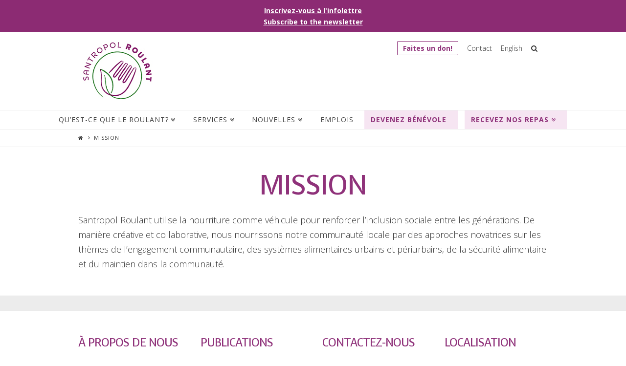

--- FILE ---
content_type: text/html; charset=UTF-8
request_url: https://santropolroulant.org/fr/mission/
body_size: 13785
content:





<!DOCTYPE html>
<!--[if IE 9]><html class="no-js ie9" lang="fr-FR"><![endif]-->
<!--[if gt IE 9]><!--><html class="no-js" lang="fr-FR"><!--<![endif]-->

<head>
  
<meta charset="UTF-8">
<meta name="viewport" content="width=device-width, initial-scale=1.0">
<title>Mission | Santropol Roulant</title>
<link rel="pingback" href="https://santropolroulant.org/wp/xmlrpc.php"><link rel="shortcut icon" href="/favicon.ico"><link rel="apple-touch-icon-precomposed" href="//santropolroulant.org/wp-content/uploads/2021/02/logo_roulant_gen_2021_touch.png"><meta name="msapplication-TileColor" content="#ffffff"><meta name="msapplication-TileImage" content="//santropolroulant.org/wp-content/uploads/2021/02/logo_roulant_gen_2021_tile.png"><meta name='robots' content='max-image-preview:large' />
<link rel="alternate" href="https://santropolroulant.org/en/mission-2/" hreflang="en" />
<link rel="alternate" href="https://santropolroulant.org/fr/mission/" hreflang="fr" />
<link rel='dns-prefetch' href='//fonts.googleapis.com' />
<link rel="alternate" type="application/rss+xml" title="Santropol Roulant &raquo; Flux" href="https://santropolroulant.org/fr/feed/" />
<link rel="alternate" type="application/rss+xml" title="Santropol Roulant &raquo; Flux des commentaires" href="https://santropolroulant.org/fr/comments/feed/" />
<link rel="alternate" type="application/rss+xml" title="Santropol Roulant &raquo; Mission Flux des commentaires" href="https://santropolroulant.org/fr/mission/feed/" />
<script type="text/javascript">
window._wpemojiSettings = {"baseUrl":"https:\/\/s.w.org\/images\/core\/emoji\/14.0.0\/72x72\/","ext":".png","svgUrl":"https:\/\/s.w.org\/images\/core\/emoji\/14.0.0\/svg\/","svgExt":".svg","source":{"concatemoji":"https:\/\/santropolroulant.org\/wp\/wp-includes\/js\/wp-emoji-release.min.js?ver=6.1.7"}};
/*! This file is auto-generated */
!function(e,a,t){var n,r,o,i=a.createElement("canvas"),p=i.getContext&&i.getContext("2d");function s(e,t){var a=String.fromCharCode,e=(p.clearRect(0,0,i.width,i.height),p.fillText(a.apply(this,e),0,0),i.toDataURL());return p.clearRect(0,0,i.width,i.height),p.fillText(a.apply(this,t),0,0),e===i.toDataURL()}function c(e){var t=a.createElement("script");t.src=e,t.defer=t.type="text/javascript",a.getElementsByTagName("head")[0].appendChild(t)}for(o=Array("flag","emoji"),t.supports={everything:!0,everythingExceptFlag:!0},r=0;r<o.length;r++)t.supports[o[r]]=function(e){if(p&&p.fillText)switch(p.textBaseline="top",p.font="600 32px Arial",e){case"flag":return s([127987,65039,8205,9895,65039],[127987,65039,8203,9895,65039])?!1:!s([55356,56826,55356,56819],[55356,56826,8203,55356,56819])&&!s([55356,57332,56128,56423,56128,56418,56128,56421,56128,56430,56128,56423,56128,56447],[55356,57332,8203,56128,56423,8203,56128,56418,8203,56128,56421,8203,56128,56430,8203,56128,56423,8203,56128,56447]);case"emoji":return!s([129777,127995,8205,129778,127999],[129777,127995,8203,129778,127999])}return!1}(o[r]),t.supports.everything=t.supports.everything&&t.supports[o[r]],"flag"!==o[r]&&(t.supports.everythingExceptFlag=t.supports.everythingExceptFlag&&t.supports[o[r]]);t.supports.everythingExceptFlag=t.supports.everythingExceptFlag&&!t.supports.flag,t.DOMReady=!1,t.readyCallback=function(){t.DOMReady=!0},t.supports.everything||(n=function(){t.readyCallback()},a.addEventListener?(a.addEventListener("DOMContentLoaded",n,!1),e.addEventListener("load",n,!1)):(e.attachEvent("onload",n),a.attachEvent("onreadystatechange",function(){"complete"===a.readyState&&t.readyCallback()})),(e=t.source||{}).concatemoji?c(e.concatemoji):e.wpemoji&&e.twemoji&&(c(e.twemoji),c(e.wpemoji)))}(window,document,window._wpemojiSettings);
</script>
<style type="text/css">
img.wp-smiley,
img.emoji {
	display: inline !important;
	border: none !important;
	box-shadow: none !important;
	height: 1em !important;
	width: 1em !important;
	margin: 0 0.07em !important;
	vertical-align: -0.1em !important;
	background: none !important;
	padding: 0 !important;
}
</style>
	<link rel='stylesheet' id='wp-block-library-css' href='https://santropolroulant.org/wp/wp-includes/css/dist/block-library/style.min.css?ver=6.1.7' type='text/css' media='all' />
<link rel='stylesheet' id='classic-theme-styles-css' href='https://santropolroulant.org/wp/wp-includes/css/classic-themes.min.css?ver=1' type='text/css' media='all' />
<style id='global-styles-inline-css' type='text/css'>
body{--wp--preset--color--black: #000000;--wp--preset--color--cyan-bluish-gray: #abb8c3;--wp--preset--color--white: #ffffff;--wp--preset--color--pale-pink: #f78da7;--wp--preset--color--vivid-red: #cf2e2e;--wp--preset--color--luminous-vivid-orange: #ff6900;--wp--preset--color--luminous-vivid-amber: #fcb900;--wp--preset--color--light-green-cyan: #7bdcb5;--wp--preset--color--vivid-green-cyan: #00d084;--wp--preset--color--pale-cyan-blue: #8ed1fc;--wp--preset--color--vivid-cyan-blue: #0693e3;--wp--preset--color--vivid-purple: #9b51e0;--wp--preset--gradient--vivid-cyan-blue-to-vivid-purple: linear-gradient(135deg,rgba(6,147,227,1) 0%,rgb(155,81,224) 100%);--wp--preset--gradient--light-green-cyan-to-vivid-green-cyan: linear-gradient(135deg,rgb(122,220,180) 0%,rgb(0,208,130) 100%);--wp--preset--gradient--luminous-vivid-amber-to-luminous-vivid-orange: linear-gradient(135deg,rgba(252,185,0,1) 0%,rgba(255,105,0,1) 100%);--wp--preset--gradient--luminous-vivid-orange-to-vivid-red: linear-gradient(135deg,rgba(255,105,0,1) 0%,rgb(207,46,46) 100%);--wp--preset--gradient--very-light-gray-to-cyan-bluish-gray: linear-gradient(135deg,rgb(238,238,238) 0%,rgb(169,184,195) 100%);--wp--preset--gradient--cool-to-warm-spectrum: linear-gradient(135deg,rgb(74,234,220) 0%,rgb(151,120,209) 20%,rgb(207,42,186) 40%,rgb(238,44,130) 60%,rgb(251,105,98) 80%,rgb(254,248,76) 100%);--wp--preset--gradient--blush-light-purple: linear-gradient(135deg,rgb(255,206,236) 0%,rgb(152,150,240) 100%);--wp--preset--gradient--blush-bordeaux: linear-gradient(135deg,rgb(254,205,165) 0%,rgb(254,45,45) 50%,rgb(107,0,62) 100%);--wp--preset--gradient--luminous-dusk: linear-gradient(135deg,rgb(255,203,112) 0%,rgb(199,81,192) 50%,rgb(65,88,208) 100%);--wp--preset--gradient--pale-ocean: linear-gradient(135deg,rgb(255,245,203) 0%,rgb(182,227,212) 50%,rgb(51,167,181) 100%);--wp--preset--gradient--electric-grass: linear-gradient(135deg,rgb(202,248,128) 0%,rgb(113,206,126) 100%);--wp--preset--gradient--midnight: linear-gradient(135deg,rgb(2,3,129) 0%,rgb(40,116,252) 100%);--wp--preset--duotone--dark-grayscale: url('#wp-duotone-dark-grayscale');--wp--preset--duotone--grayscale: url('#wp-duotone-grayscale');--wp--preset--duotone--purple-yellow: url('#wp-duotone-purple-yellow');--wp--preset--duotone--blue-red: url('#wp-duotone-blue-red');--wp--preset--duotone--midnight: url('#wp-duotone-midnight');--wp--preset--duotone--magenta-yellow: url('#wp-duotone-magenta-yellow');--wp--preset--duotone--purple-green: url('#wp-duotone-purple-green');--wp--preset--duotone--blue-orange: url('#wp-duotone-blue-orange');--wp--preset--font-size--small: 13px;--wp--preset--font-size--medium: 20px;--wp--preset--font-size--large: 36px;--wp--preset--font-size--x-large: 42px;--wp--preset--spacing--20: 0.44rem;--wp--preset--spacing--30: 0.67rem;--wp--preset--spacing--40: 1rem;--wp--preset--spacing--50: 1.5rem;--wp--preset--spacing--60: 2.25rem;--wp--preset--spacing--70: 3.38rem;--wp--preset--spacing--80: 5.06rem;}:where(.is-layout-flex){gap: 0.5em;}body .is-layout-flow > .alignleft{float: left;margin-inline-start: 0;margin-inline-end: 2em;}body .is-layout-flow > .alignright{float: right;margin-inline-start: 2em;margin-inline-end: 0;}body .is-layout-flow > .aligncenter{margin-left: auto !important;margin-right: auto !important;}body .is-layout-constrained > .alignleft{float: left;margin-inline-start: 0;margin-inline-end: 2em;}body .is-layout-constrained > .alignright{float: right;margin-inline-start: 2em;margin-inline-end: 0;}body .is-layout-constrained > .aligncenter{margin-left: auto !important;margin-right: auto !important;}body .is-layout-constrained > :where(:not(.alignleft):not(.alignright):not(.alignfull)){max-width: var(--wp--style--global--content-size);margin-left: auto !important;margin-right: auto !important;}body .is-layout-constrained > .alignwide{max-width: var(--wp--style--global--wide-size);}body .is-layout-flex{display: flex;}body .is-layout-flex{flex-wrap: wrap;align-items: center;}body .is-layout-flex > *{margin: 0;}:where(.wp-block-columns.is-layout-flex){gap: 2em;}.has-black-color{color: var(--wp--preset--color--black) !important;}.has-cyan-bluish-gray-color{color: var(--wp--preset--color--cyan-bluish-gray) !important;}.has-white-color{color: var(--wp--preset--color--white) !important;}.has-pale-pink-color{color: var(--wp--preset--color--pale-pink) !important;}.has-vivid-red-color{color: var(--wp--preset--color--vivid-red) !important;}.has-luminous-vivid-orange-color{color: var(--wp--preset--color--luminous-vivid-orange) !important;}.has-luminous-vivid-amber-color{color: var(--wp--preset--color--luminous-vivid-amber) !important;}.has-light-green-cyan-color{color: var(--wp--preset--color--light-green-cyan) !important;}.has-vivid-green-cyan-color{color: var(--wp--preset--color--vivid-green-cyan) !important;}.has-pale-cyan-blue-color{color: var(--wp--preset--color--pale-cyan-blue) !important;}.has-vivid-cyan-blue-color{color: var(--wp--preset--color--vivid-cyan-blue) !important;}.has-vivid-purple-color{color: var(--wp--preset--color--vivid-purple) !important;}.has-black-background-color{background-color: var(--wp--preset--color--black) !important;}.has-cyan-bluish-gray-background-color{background-color: var(--wp--preset--color--cyan-bluish-gray) !important;}.has-white-background-color{background-color: var(--wp--preset--color--white) !important;}.has-pale-pink-background-color{background-color: var(--wp--preset--color--pale-pink) !important;}.has-vivid-red-background-color{background-color: var(--wp--preset--color--vivid-red) !important;}.has-luminous-vivid-orange-background-color{background-color: var(--wp--preset--color--luminous-vivid-orange) !important;}.has-luminous-vivid-amber-background-color{background-color: var(--wp--preset--color--luminous-vivid-amber) !important;}.has-light-green-cyan-background-color{background-color: var(--wp--preset--color--light-green-cyan) !important;}.has-vivid-green-cyan-background-color{background-color: var(--wp--preset--color--vivid-green-cyan) !important;}.has-pale-cyan-blue-background-color{background-color: var(--wp--preset--color--pale-cyan-blue) !important;}.has-vivid-cyan-blue-background-color{background-color: var(--wp--preset--color--vivid-cyan-blue) !important;}.has-vivid-purple-background-color{background-color: var(--wp--preset--color--vivid-purple) !important;}.has-black-border-color{border-color: var(--wp--preset--color--black) !important;}.has-cyan-bluish-gray-border-color{border-color: var(--wp--preset--color--cyan-bluish-gray) !important;}.has-white-border-color{border-color: var(--wp--preset--color--white) !important;}.has-pale-pink-border-color{border-color: var(--wp--preset--color--pale-pink) !important;}.has-vivid-red-border-color{border-color: var(--wp--preset--color--vivid-red) !important;}.has-luminous-vivid-orange-border-color{border-color: var(--wp--preset--color--luminous-vivid-orange) !important;}.has-luminous-vivid-amber-border-color{border-color: var(--wp--preset--color--luminous-vivid-amber) !important;}.has-light-green-cyan-border-color{border-color: var(--wp--preset--color--light-green-cyan) !important;}.has-vivid-green-cyan-border-color{border-color: var(--wp--preset--color--vivid-green-cyan) !important;}.has-pale-cyan-blue-border-color{border-color: var(--wp--preset--color--pale-cyan-blue) !important;}.has-vivid-cyan-blue-border-color{border-color: var(--wp--preset--color--vivid-cyan-blue) !important;}.has-vivid-purple-border-color{border-color: var(--wp--preset--color--vivid-purple) !important;}.has-vivid-cyan-blue-to-vivid-purple-gradient-background{background: var(--wp--preset--gradient--vivid-cyan-blue-to-vivid-purple) !important;}.has-light-green-cyan-to-vivid-green-cyan-gradient-background{background: var(--wp--preset--gradient--light-green-cyan-to-vivid-green-cyan) !important;}.has-luminous-vivid-amber-to-luminous-vivid-orange-gradient-background{background: var(--wp--preset--gradient--luminous-vivid-amber-to-luminous-vivid-orange) !important;}.has-luminous-vivid-orange-to-vivid-red-gradient-background{background: var(--wp--preset--gradient--luminous-vivid-orange-to-vivid-red) !important;}.has-very-light-gray-to-cyan-bluish-gray-gradient-background{background: var(--wp--preset--gradient--very-light-gray-to-cyan-bluish-gray) !important;}.has-cool-to-warm-spectrum-gradient-background{background: var(--wp--preset--gradient--cool-to-warm-spectrum) !important;}.has-blush-light-purple-gradient-background{background: var(--wp--preset--gradient--blush-light-purple) !important;}.has-blush-bordeaux-gradient-background{background: var(--wp--preset--gradient--blush-bordeaux) !important;}.has-luminous-dusk-gradient-background{background: var(--wp--preset--gradient--luminous-dusk) !important;}.has-pale-ocean-gradient-background{background: var(--wp--preset--gradient--pale-ocean) !important;}.has-electric-grass-gradient-background{background: var(--wp--preset--gradient--electric-grass) !important;}.has-midnight-gradient-background{background: var(--wp--preset--gradient--midnight) !important;}.has-small-font-size{font-size: var(--wp--preset--font-size--small) !important;}.has-medium-font-size{font-size: var(--wp--preset--font-size--medium) !important;}.has-large-font-size{font-size: var(--wp--preset--font-size--large) !important;}.has-x-large-font-size{font-size: var(--wp--preset--font-size--x-large) !important;}
.wp-block-navigation a:where(:not(.wp-element-button)){color: inherit;}
:where(.wp-block-columns.is-layout-flex){gap: 2em;}
.wp-block-pullquote{font-size: 1.5em;line-height: 1.6;}
</style>
<link rel='stylesheet' id='plyr-css-css' href='https://santropolroulant.org/wp-content/plugins/easy-video-player/lib/plyr.css?ver=6.1.7' type='text/css' media='all' />
<link rel='stylesheet' id='simple-banner-style-css' href='https://santropolroulant.org/wp-content/plugins/simple-banner/simple-banner.css?ver=2.12.2' type='text/css' media='all' />
<link rel='stylesheet' id='wprm-template-css' href='https://santropolroulant.org/wp-content/plugins/wp-recipe-maker/templates/recipe/legacy/simple/simple.min.css?ver=8.9.2' type='text/css' media='all' />
<link rel='stylesheet' id='ssa-styles-css' href='https://santropolroulant.org/wp-content/plugins/simply-schedule-appointments/assets/css/ssa-styles.css?ver=2.5.4.6-beta-20220301-224726-3e45263' type='text/css' media='all' />
<link rel='stylesheet' id='x-stack-css' href='https://santropolroulant.org/wp-content/themes/x/framework/css/site/stacks/icon.css?ver=4.1.1' type='text/css' media='all' />
<link rel='stylesheet' id='x-child-css' href='https://santropolroulant.org/wp-content/themes/x-child/style.css?ver=4.1.1' type='text/css' media='all' />
<link rel='stylesheet' id='x-gravity-forms-css' href='https://santropolroulant.org/wp-content/themes/x/framework/css/site/gravity_forms/icon.css?ver=4.1.1' type='text/css' media='all' />
<link rel='stylesheet' id='x-font-custom-css' href='//fonts.googleapis.com/css?family=Open+Sans%3A300%2C300italic%2C700%2C700italic%7COpen+Sans%3A400%7CVoces%3A400%7CPathway+Gothic+One%3A400&#038;subset=latin%2Clatin-ext&#038;ver=4.1.1' type='text/css' media='all' />
<link rel='stylesheet' id='x-fa-icon-classes-css' href='https://santropolroulant.org/wp-content/plugins/cornerstone/assets/css/site/fa-icon-classes.css?ver=1.0.6' type='text/css' media='all' />
<script type='text/javascript' src='https://santropolroulant.org/wp/wp-includes/js/jquery/jquery.min.js?ver=3.6.1' id='jquery-core-js'></script>
<script type='text/javascript' src='https://santropolroulant.org/wp/wp-includes/js/jquery/jquery-migrate.min.js?ver=3.3.2' id='jquery-migrate-js'></script>
<script type='text/javascript' src='https://santropolroulant.org/wp-content/plugins/easy-video-player/lib/plyr.js?ver=6.1.7' id='plyr-js-js'></script>
<script type='text/javascript' id='simple-banner-script-js-before'>
const simpleBannerScriptParams = {"version":"2.12.2","hide_simple_banner":"no","simple_banner_position":"","header_margin":"","header_padding":"","simple_banner_text":"<a href=\"https:\/\/santropolroulant.org\/fr\/les-publications\/infolettres\/\">Inscrivez-vous \u00e0 l'infolettre<\/a><br><a href=\"https:\/\/santropolroulant.org\/en\/publications\/newsletters\/\">Subscribe to the newsletter<\/a>","pro_version_enabled":"","disabled_on_current_page":false,"debug_mode":"","id":6910,"disabled_pages_array":[],"is_current_page_a_post":false,"disabled_on_posts":"","simple_banner_font_size":"20","simple_banner_color":"#8c2b73","simple_banner_text_color":"#ffffff","simple_banner_link_color":"#ffffff","simple_banner_close_color":"","simple_banner_custom_css":"","simple_banner_scrolling_custom_css":"","simple_banner_text_custom_css":"","simple_banner_button_css":"","site_custom_css":"","keep_site_custom_css":"","site_custom_js":"","keep_site_custom_js":"","wp_body_open_enabled":"","wp_body_open":true,"close_button_enabled":"","close_button_expiration":"","close_button_cookie_set":false}
</script>
<script type='text/javascript' src='https://santropolroulant.org/wp-content/plugins/simple-banner/simple-banner.js?ver=2.12.2' id='simple-banner-script-js'></script>
<script type='text/javascript' src='https://santropolroulant.org/wp-content/themes/x/framework/js/dist/site/x-head.min.js?ver=4.1.1' id='x-site-head-js'></script>
<script type='text/javascript' src='https://santropolroulant.org/wp-content/plugins/cornerstone/assets/js/dist/site/cs-head.min.js?ver=1.0.6' id='cornerstone-site-head-js'></script>
<link rel="https://api.w.org/" href="https://santropolroulant.org/wp-json/" /><link rel="alternate" type="application/json" href="https://santropolroulant.org/wp-json/wp/v2/pages/6910" /><link rel="canonical" href="https://santropolroulant.org/fr/mission/" />
<link rel='shortlink' href='https://santropolroulant.org/?p=6910' />
<link rel="alternate" type="application/json+oembed" href="https://santropolroulant.org/wp-json/oembed/1.0/embed?url=https%3A%2F%2Fsantropolroulant.org%2Ffr%2Fmission%2F" />
<link rel="alternate" type="text/xml+oembed" href="https://santropolroulant.org/wp-json/oembed/1.0/embed?url=https%3A%2F%2Fsantropolroulant.org%2Ffr%2Fmission%2F&#038;format=xml" />
<!-- start Simple Custom CSS and JS -->
<!-- Start cookieyes banner --> 
<script id="cookieyes" type="text/javascript" src="https://cdn-cookieyes.com/client_data/d7b46d198300532efad24ef0/script.js"></script> 
<!-- End cookieyes banner -->
<!-- end Simple Custom CSS and JS -->
<style type="text/css">.simple-banner .simple-banner-text{font-size:20;}</style><style type="text/css">.simple-banner{background:#8c2b73;}</style><style type="text/css">.simple-banner .simple-banner-text{color:#ffffff;}</style><style type="text/css">.simple-banner .simple-banner-text a{color:#ffffff;}</style><style id="simple-banner-site-custom-css-dummy" type="text/css"></style><script id="simple-banner-site-custom-js-dummy" type="text/javascript"></script><style type="text/css"> html body .wprm-recipe-container { color: #333333; } html body .wprm-recipe-container a.wprm-recipe-print { color: #333333; } html body .wprm-recipe-container a.wprm-recipe-print:hover { color: #333333; } html body .wprm-recipe-container .wprm-recipe { background-color: #ffffff; } html body .wprm-recipe-container .wprm-recipe { border-color: #aaaaaa; } html body .wprm-recipe-container .wprm-recipe-tastefully-simple .wprm-recipe-time-container { border-color: #aaaaaa; } html body .wprm-recipe-container .wprm-recipe .wprm-color-border { border-color: #aaaaaa; } html body .wprm-recipe-container a { color: #3498db; } html body .wprm-recipe-container .wprm-recipe-tastefully-simple .wprm-recipe-name { color: #000000; } html body .wprm-recipe-container .wprm-recipe-tastefully-simple .wprm-recipe-header { color: #000000; } html body .wprm-recipe-container h1 { color: #000000; } html body .wprm-recipe-container h2 { color: #000000; } html body .wprm-recipe-container h3 { color: #000000; } html body .wprm-recipe-container h4 { color: #000000; } html body .wprm-recipe-container h5 { color: #000000; } html body .wprm-recipe-container h6 { color: #000000; } html body .wprm-recipe-container svg path { fill: #343434; } html body .wprm-recipe-container svg rect { fill: #343434; } html body .wprm-recipe-container svg polygon { stroke: #343434; } html body .wprm-recipe-container .wprm-rating-star-full svg polygon { fill: #343434; } html body .wprm-recipe-container .wprm-recipe .wprm-color-accent { background-color: #2c3e50; } html body .wprm-recipe-container .wprm-recipe .wprm-color-accent { color: #ffffff; } html body .wprm-recipe-container .wprm-recipe .wprm-color-accent a.wprm-recipe-print { color: #ffffff; } html body .wprm-recipe-container .wprm-recipe .wprm-color-accent a.wprm-recipe-print:hover { color: #ffffff; } html body .wprm-recipe-container .wprm-recipe-colorful .wprm-recipe-header { background-color: #2c3e50; } html body .wprm-recipe-container .wprm-recipe-colorful .wprm-recipe-header { color: #ffffff; } html body .wprm-recipe-container .wprm-recipe-colorful .wprm-recipe-meta > div { background-color: #3498db; } html body .wprm-recipe-container .wprm-recipe-colorful .wprm-recipe-meta > div { color: #ffffff; } html body .wprm-recipe-container .wprm-recipe-colorful .wprm-recipe-meta > div a.wprm-recipe-print { color: #ffffff; } html body .wprm-recipe-container .wprm-recipe-colorful .wprm-recipe-meta > div a.wprm-recipe-print:hover { color: #ffffff; } .wprm-rating-star svg polygon { stroke: #343434; } .wprm-rating-star.wprm-rating-star-full svg polygon { fill: #343434; } html body .wprm-recipe-container .wprm-recipe-instruction-image { text-align: left; } html body .wprm-recipe-container li.wprm-recipe-ingredient { list-style-type: disc; } html body .wprm-recipe-container li.wprm-recipe-instruction { list-style-type: decimal; } .tippy-box[data-theme~="wprm"] { background-color: #333333; color: #FFFFFF; } .tippy-box[data-theme~="wprm"][data-placement^="top"] > .tippy-arrow::before { border-top-color: #333333; } .tippy-box[data-theme~="wprm"][data-placement^="bottom"] > .tippy-arrow::before { border-bottom-color: #333333; } .tippy-box[data-theme~="wprm"][data-placement^="left"] > .tippy-arrow::before { border-left-color: #333333; } .tippy-box[data-theme~="wprm"][data-placement^="right"] > .tippy-arrow::before { border-right-color: #333333; } .tippy-box[data-theme~="wprm"] a { color: #FFFFFF; } .wprm-comment-rating svg { width: 18px !important; height: 18px !important; } img.wprm-comment-rating { width: 90px !important; height: 18px !important; } .wprm-comment-rating svg path { fill: #343434; } .wprm-comment-rating svg polygon { stroke: #343434; } .wprm-comment-ratings-container svg .wprm-star-full { fill: #343434; } .wprm-comment-ratings-container svg .wprm-star-empty { stroke: #343434; }</style><style type="text/css">.wprm-glossary-term {color: #5A822B;text-decoration: underline;cursor: help;}</style><meta property="og:site_name" content="Santropol Roulant"><meta property="og:title" content="Mission"><meta property="og:description" content="Santropol Roulant utilise la nourriture comme véhicule pour renforcer l’inclusion sociale entre les générations. De manière créative et collaborative, nous nourrissons notre communauté locale par des approches novatrices sur les thèmes de l’engagement communautaire, des&hellip;"><meta property="og:image" content=""><meta property="og:url" content="https://santropolroulant.org/fr/mission/"><meta property="og:type" content="article">		<style type="text/css" id="wp-custom-css">
			.wp-block-file .wp-block-file__button {
  background-color: #8f327a;
  border: none;
  padding: 15px px;
  text-align: center;
  text-decoration: none;
  display: inline-block;
  font-size: 16px;
  margin: 4px 2px;
  cursor: pointer;
}
.wp-block-file .wp-block-file__button a.wp-block-file__button {
	color: #ffffff;
}		</style>
		<style id="x-customizer-css-output" type="text/css">a,h1 a:hover,h2 a:hover,h3 a:hover,h4 a:hover,h5 a:hover,h6 a:hover,#respond .required,.pagination a:hover,.pagination span.current,.widget_tag_cloud .tagcloud a:hover,.widget_product_tag_cloud .tagcloud a:hover,.x-scroll-top:hover,.x-comment-author a:hover,.mejs-button button:hover{color:#333333;}a:hover{color:#930180;}a.x-img-thumbnail:hover,textarea:focus,input[type="text"]:focus,input[type="password"]:focus,input[type="datetime"]:focus,input[type="datetime-local"]:focus,input[type="date"]:focus,input[type="month"]:focus,input[type="time"]:focus,input[type="week"]:focus,input[type="number"]:focus,input[type="email"]:focus,input[type="url"]:focus,input[type="search"]:focus,input[type="tel"]:focus,input[type="color"]:focus,.uneditable-input:focus,.pagination a:hover,.pagination span.current,.widget_tag_cloud .tagcloud a:hover,.widget_product_tag_cloud .tagcloud a:hover,.x-scroll-top:hover{border-color:#333333;}.flex-direction-nav a,.flex-control-nav a:hover,.flex-control-nav a.flex-active,.x-dropcap,.x-skill-bar .bar,.x-pricing-column.featured h2,.x-portfolio-filters,.x-entry-share .x-share:hover,.widget_price_filter .ui-slider .ui-slider-range,.mejs-time-current{background-color:#333333;}.x-portfolio-filters:hover{background-color:#930180;}.format-standard .entry-wrap{color:#424242 !important;background-color:#ffffff !important;}.format-standard a:not(.x-btn):not(.meta-comments),.format-standard h1,.format-standard h2,.format-standard h3,.format-standard h4,.format-standard h5,.format-standard h6,.format-standard .entry-title,.format-standard .entry-title a,.format-standard .entry-title a:hover,.format-standard .p-meta,.format-standard blockquote,.format-standard .x-cite{color:#424242;}.format-standard .meta-comments{border:0;color:#ffffff;background-color:#424242;}.format-standard .entry-content a:not(.x-btn):not(.x-img-thumbnail){border-bottom:1px dotted;}.format-standard .entry-content a:hover:not(.x-btn):not(.x-img-thumbnail){opacity:0.65;filter:alpha(opacity=65);}.format-standard .entry-content a.x-img-thumbnail{border-color:#fff;}.format-standard blockquote,.format-standard .x-toc,.format-standard .entry-content a.x-img-thumbnail:hover{border-color:#424242;}.format-image .entry-wrap{color:#514242 !important;background-color:#27ae60 !important;}.format-image a:not(.x-btn):not(.meta-comments),.format-image h1,.format-image h2,.format-image h3,.format-image h4,.format-image h5,.format-image h6,.format-image .entry-title,.format-image .entry-title a,.format-image .entry-title a:hover,.format-image .p-meta,.format-image blockquote,.format-image .x-cite{color:#514242;}.format-image .meta-comments{border:0;color:#27ae60;background-color:#514242;}.format-image .entry-content a:not(.x-btn):not(.x-img-thumbnail){border-bottom:1px dotted;}.format-image .entry-content a:hover:not(.x-btn):not(.x-img-thumbnail){opacity:0.65;filter:alpha(opacity=65);}.format-image .entry-content a.x-img-thumbnail{border-color:#fff;}.format-image blockquote,.format-image .x-toc,.format-image .entry-content a.x-img-thumbnail:hover{border-color:#514242;}.format-gallery .entry-wrap{color:#424242 !important;background-color:#ffffff !important;}.format-gallery a:not(.x-btn):not(.meta-comments),.format-gallery h1,.format-gallery h2,.format-gallery h3,.format-gallery h4,.format-gallery h5,.format-gallery h6,.format-gallery .entry-title,.format-gallery .entry-title a,.format-gallery .entry-title a:hover,.format-gallery .p-meta,.format-gallery blockquote,.format-gallery .x-cite{color:#424242;}.format-gallery .meta-comments{border:0;color:#ffffff;background-color:#424242;}.format-gallery .entry-content a:not(.x-btn):not(.x-img-thumbnail){border-bottom:1px dotted;}.format-gallery .entry-content a:hover:not(.x-btn):not(.x-img-thumbnail){opacity:0.65;filter:alpha(opacity=65);}.format-gallery .entry-content a.x-img-thumbnail{border-color:#fff;}.format-gallery blockquote,.format-gallery .x-toc,.format-gallery .entry-content a.x-img-thumbnail:hover{border-color:#424242;}.format-video .entry-wrap{color:#e9daef !important;background-color:#8e44ad !important;}.format-video a:not(.x-btn):not(.meta-comments),.format-video h1,.format-video h2,.format-video h3,.format-video h4,.format-video h5,.format-video h6,.format-video .entry-title,.format-video .entry-title a,.format-video .entry-title a:hover,.format-video .p-meta,.format-video blockquote,.format-video .x-cite{color:#e9daef;}.format-video .meta-comments{border:0;color:#8e44ad;background-color:#e9daef;}.format-video .entry-content a:not(.x-btn):not(.x-img-thumbnail){border-bottom:1px dotted;}.format-video .entry-content a:hover:not(.x-btn):not(.x-img-thumbnail){opacity:0.65;filter:alpha(opacity=65);}.format-video .entry-content a.x-img-thumbnail{border-color:#fff;}.format-video blockquote,.format-video .x-toc,.format-video .entry-content a.x-img-thumbnail:hover{border-color:#e9daef;}.format-audio .entry-wrap{color:#cfd4d9 !important;background-color:#2c3e50 !important;}.format-audio a:not(.x-btn):not(.meta-comments),.format-audio h1,.format-audio h2,.format-audio h3,.format-audio h4,.format-audio h5,.format-audio h6,.format-audio .entry-title,.format-audio .entry-title a,.format-audio .entry-title a:hover,.format-audio .p-meta,.format-audio blockquote,.format-audio .x-cite{color:#cfd4d9;}.format-audio .meta-comments{border:0;color:#2c3e50;background-color:#cfd4d9;}.format-audio .entry-content a:not(.x-btn):not(.x-img-thumbnail){border-bottom:1px dotted;}.format-audio .entry-content a:hover:not(.x-btn):not(.x-img-thumbnail){opacity:0.65;filter:alpha(opacity=65);}.format-audio .entry-content a.x-img-thumbnail{border-color:#fff;}.format-audio blockquote,.format-audio .x-toc,.format-audio .entry-content a.x-img-thumbnail:hover{border-color:#cfd4d9;}.format-quote .entry-wrap{color:#fcf2c8 !important;background-color:#f1c40f !important;}.format-quote a:not(.x-btn):not(.meta-comments),.format-quote h1,.format-quote h2,.format-quote h3,.format-quote h4,.format-quote h5,.format-quote h6,.format-quote .entry-title,.format-quote .entry-title a,.format-quote .entry-title a:hover,.format-quote .entry-title-sub,.format-quote .p-meta,.format-quote blockquote,.format-quote .x-cite{color:#fcf2c8;}.format-quote .meta-comments{border:0;color:#f1c40f;background-color:#fcf2c8;}.format-quote .entry-content a:not(.x-btn):not(.x-img-thumbnail){border-bottom:1px dotted;}.format-quote .entry-content a:hover:not(.x-btn):not(.x-img-thumbnail){opacity:0.65;filter:alpha(opacity=65);}.format-quote .entry-content a.x-img-thumbnail{border-color:#fff;}.format-quote blockquote,.format-quote .x-toc,.format-quote .entry-content a.x-img-thumbnail:hover{border-color:#fcf2c8;}.format-link .entry-wrap{color:#f9d0cc !important;background-color:#c0392b !important;}.format-link a:not(.x-btn):not(.meta-comments),.format-link h1,.format-link h2,.format-link h3,.format-link h4,.format-link h5,.format-link h6,.format-link .entry-title,.format-link .entry-title a,.format-link .entry-title a:hover,.format-link .entry-title .entry-external-link:hover,.format-link .p-meta,.format-link blockquote,.format-link .x-cite{color:#f9d0cc;}.format-link .meta-comments{border:0;color:#c0392b;background-color:#f9d0cc;}.format-link .entry-content a:not(.x-btn):not(.x-img-thumbnail){border-bottom:1px dotted;}.format-link .entry-content a:hover:not(.x-btn):not(.x-img-thumbnail){opacity:0.65;filter:alpha(opacity=65);}.format-link .entry-content a.x-img-thumbnail{border-color:#fff;}.format-link blockquote,.format-link .x-toc,.format-link .entry-content a.x-img-thumbnail:hover{border-color:#f9d0cc;}.x-navbar .desktop .x-nav > li > a,.x-navbar .desktop .sub-menu a,.x-navbar .mobile .x-nav li a{color:#424242;}.x-navbar .desktop .x-nav > li > a:hover,.x-navbar .desktop .x-nav > .x-active > a,.x-navbar .desktop .x-nav > .current-menu-item > a,.x-navbar .desktop .sub-menu a:hover,.x-navbar .desktop .sub-menu .x-active > a,.x-navbar .desktop .sub-menu .current-menu-item > a,.x-navbar .desktop .x-nav .x-megamenu > .sub-menu > li > a,.x-navbar .mobile .x-nav li > a:hover,.x-navbar .mobile .x-nav .x-active > a,.x-navbar .mobile .x-nav .current-menu-item > a{color:#8f327a;}.x-navbar .desktop .x-nav > li > a{height:38px;padding-top:0px;}.x-navbar-fixed-top-active .x-navbar-wrap{margin-bottom:1px;}.x-navbar .desktop .x-nav > li ul{top:38px;}.x-comment-author,.x-comment-time,.comment-form-author label,.comment-form-email label,.comment-form-url label,.comment-form-rating label,.comment-form-comment label{font-family:"Voces","Helvetica Neue",Helvetica,sans-serif;;}.x-brand,.x-brand:hover{color:#0099cc;}.x-comment-time,.entry-thumb:before,.p-meta{color:#333333;}.entry-title a:hover,.x-comment-author,.x-comment-author a,.comment-form-author label,.comment-form-email label,.comment-form-url label,.comment-form-rating label,.comment-form-comment label,.x-accordion-heading .x-accordion-toggle,.x-nav-tabs > li > a:hover,.x-nav-tabs > .active > a,.x-nav-tabs > .active > a:hover,.mejs-button button{color:#8f327a;}.h-comments-title small,.h-feature-headline span i,.x-portfolio-filters-menu,.mejs-time-loaded{background-color:#8f327a !important;}@media (min-width:1200px){.x-sidebar{width:225px;}body.x-sidebar-content-active,body[class*="page-template-template-blank"].x-sidebar-content-active.x-blank-template-sidebar-active{padding-left:225px;}body.x-content-sidebar-active,body[class*="page-template-template-blank"].x-content-sidebar-active.x-blank-template-sidebar-active{padding-right:225px;}body.x-sidebar-content-active .x-widgetbar,body.x-sidebar-content-active .x-navbar-fixed-top,body[class*="page-template-template-blank"].x-sidebar-content-active.x-blank-template-sidebar-active .x-widgetbar,body[class*="page-template-template-blank"].x-sidebar-content-active.x-blank-template-sidebar-active .x-navbar-fixed-top{left:225px;}body.x-content-sidebar-active .x-widgetbar,body.x-content-sidebar-active .x-navbar-fixed-top,body[class*="page-template-template-blank"].x-content-sidebar-active.x-blank-template-sidebar-active .x-widgetbar,body[class*="page-template-template-blank"].x-content-sidebar-active.x-blank-template-sidebar-active .x-navbar-fixed-top{right:225px;}}@media (max-width:979px){.x-navbar-fixed-top-active .x-navbar-wrap{margin-bottom:0;}.x-widgetbar{left:0;right:0;}}body{font-size:14px;font-style:normal;font-weight:300;color:#333333;background-color:#ffffff;}a:focus,select:focus,input[type="file"]:focus,input[type="radio"]:focus,input[type="submit"]:focus,input[type="checkbox"]:focus{outline:thin dotted #333;outline:5px auto #333333;outline-offset:-1px;}h1,h2,h3,h4,h5,h6,.h1,.h2,.h3,.h4,.h5,.h6{font-style:normal;font-weight:400;letter-spacing:-1px;text-transform:uppercase;}.w-h{font-weight:400 !important;}.x-container.width{width:88%;}.x-container.max{max-width:960px;}.x-main.full{float:none;display:block;width:auto;}@media (max-width:979px){.x-main.full,.x-main.left,.x-main.right,.x-sidebar.left,.x-sidebar.right{float:none;display:block;width:auto !important;}}.entry-header,.entry-content{font-size:18px;}.x-brand{font-style:normal;font-weight:400;letter-spacing:-5px;text-transform:uppercase;}body,input,button,select,textarea{font-family:"Open Sans","Helvetica Neue",Helvetica,sans-serif;}h1,h2,h3,h4,h5,h6,.h1,.h2,.h3,.h4,.h5,.h6{font-family:"Voces","Helvetica Neue",Helvetica,sans-serif;}.x-brand{font-family:"Pathway Gothic One","Helvetica Neue",Helvetica,sans-serif;}.x-navbar .x-nav > li > a{font-family:"Open Sans","Helvetica Neue",Helvetica,sans-serif;}h1,h2,h3,h4,h5,h6,.h1,.h2,.h3,.h4,.h5,.h6,h1 a,h2 a,h3 a,h4 a,h5 a,h6 a,.h1 a,.h2 a,.h3 a,.h4 a,.h5 a,.h6 a,blockquote{color:#8f327a;}.cfc-h-tx{color:#8f327a !important;}.cfc-h-bd{border-color:#8f327a !important;}.cfc-h-bg{background-color:#8f327a !important;}.cfc-b-tx{color:#333333 !important;}.cfc-b-bd{border-color:#333333 !important;}.cfc-b-bg{background-color:#333333 !important;}.x-navbar{font-size:14px;}body.x-navbar-fixed-top-active .x-navbar-wrap{height:38px;}.x-navbar-inner{min-height:38px;}.x-logobar-inner{padding-top:15px;padding-bottom:15px;}.x-brand{font-size:100px;font-size:10rem;}.x-navbar .x-brand{margin-top:2px;}.x-navbar .x-nav-wrap .x-nav > li > a{font-style:normal;font-weight:400;letter-spacing:1px;text-transform:uppercase;}.x-navbar .desktop .x-nav > li > a:not(.x-btn-navbar-woocommerce){padding-left:5px;padding-right:5px;}.x-navbar .desktop .x-nav > li > a > span{padding-right:calc(1.25em - 1px);}.x-btn-navbar{margin-top:33px;}.x-btn-navbar,.x-btn-navbar.collapsed{font-size:24px;}@media (max-width:979px){body.x-navbar-fixed-top-active .x-navbar-wrap{height:auto;}}.x-btn,.button,[type="submit"]{color:#ffffff;border-color:#8b2b72;background-color:#8b2b72;text-shadow:0 0.075em 0.075em rgba(0,0,0,0.5);border-radius:0.25em;}.x-btn:hover,.button:hover,[type="submit"]:hover{color:#f9f9f9;border-color:#3c8940;background-color:#3c8940;text-shadow:0 0.075em 0.075em rgba(0,0,0,0.5);}.x-btn.x-btn-real,.x-btn.x-btn-real:hover{margin-bottom:0.25em;text-shadow:0 0.075em 0.075em rgba(0,0,0,0.65);}.x-btn.x-btn-real{box-shadow:0 0.25em 0 0 #a71000,0 4px 9px rgba(0,0,0,0.75);}.x-btn.x-btn-real:hover{box-shadow:0 0.25em 0 0 #a71000,0 4px 9px rgba(0,0,0,0.75);}.x-btn.x-btn-flat,.x-btn.x-btn-flat:hover{margin-bottom:0;text-shadow:0 0.075em 0.075em rgba(0,0,0,0.65);box-shadow:none;}.x-btn.x-btn-transparent,.x-btn.x-btn-transparent:hover{margin-bottom:0;border-width:3px;text-shadow:none;text-transform:uppercase;background-color:transparent;box-shadow:none;}body .gform_wrapper .gfield_required,body .gform_wrapper span.ginput_total{color:#333333;}body .gform_wrapper h2.gsection_title,body .gform_wrapper h3.gform_title{font-weight:400;letter-spacing:-1px !important;}body .gform_wrapper .top_label .gfield_label,body .gform_wrapper .left_label .gfield_label,body .gform_wrapper .right_label .gfield_label{font-weight:300;}</style>
    <style id="x-customizer-css-custom" type="text/css">
      .x-logobar { display: none; text-align: center;}
.x-navbar .x-container-fluid.max {max-width: inherit;}
.x-navbar .x-nav > li {padding-top: 0;}
.x-navbar .x-nav>li {height: inherit;}
.x-navbar .x-nav>li>a {line-height: inherit;border-radius: 0;border-top: 0;border-bottom: 0;}
.h-custom-headlinez a{color:#fff;}
.x-content-band.publications {padding: 1em 0;}
html:lang(fr) .x-navbar .x-nav>li>a { padding-left: 0.5em; padding-right: 0.5em;}    </style>

  </head>

<body class="page-template-default page page-id-6910 x-icon x-navbar-fixed-top-active x-full-width-layout-active x-full-width-active x-v4_1_1 x-child-theme-active cornerstone-v1_0_6">

  
  <div id="top" class="site">

  
  
  <header class="masthead masthead-stacked" role="banner">
    

  <div class="x-topbar">
    <div class="x-topbar-inner x-container max width">
            <p class="p-info"><a href="http://santropolroulant.org/" class="x-brand img" style="margin-bottom:10px;">
  <img src="http://santropolroulant.org/wp-content/uploads/2018/09/160widthSR-Logo-Screen-PurpleGreen-HI-RGB1.jpg" alt="main logo"></a></p>
                  <ul id="menu-topbar-francais" class="x-nav"><li id="menu-item-10922" class="donate menu-item menu-item-type-post_type menu-item-object-page menu-item-10922"><a href="https://santropolroulant.org/fr/donnez/"><span>Faites un don!</span></a></li>
<li id="menu-item-9875" class="menu-item menu-item-type-post_type menu-item-object-page menu-item-9875"><a href="https://santropolroulant.org/fr/contactez-nous/"><span>Contact</span></a></li>
<li id="menu-item-9873-en" class="lang-item lang-item-95 lang-item-en lang-item-first menu-item menu-item-type-custom menu-item-object-custom menu-item-9873-en"><a href="https://santropolroulant.org/en/mission-2/" hreflang="en-CA" lang="en-CA"><span>English</span></a></li>
<li class="menu-item x-menu-item x-menu-item-search"><a href="#" class="x-btn-navbar-search"><span><i class="x-icon-search" data-x-icon=""></i><span class="x-hidden-desktop"> Search</span></span></a></li></ul>    </div>
  </div>

    

  <div class="x-logobar">
    <div class="x-logobar-inner">
      <div class="x-container max width">
        

<a href="https://santropolroulant.org/fr/" class="x-brand text" title="❤">
  Santropol Roulant</a>      </div>
    </div>
  </div>

  <div class="x-navbar-wrap">
    <div class="x-navbar">
      <div class="x-navbar-inner">
        <div class="x-container">
          
<a href="#" class="x-btn-navbar collapsed" data-toggle="collapse" data-target=".x-nav-wrap.mobile">
  <i class="x-icon-bars" data-x-icon="&#xf0c9;"></i>
  <span class="visually-hidden">Navigation</span>
</a>

<nav class="x-nav-wrap desktop" role="navigation">
  <ul id="menu-menu-principal" class="x-nav"><li id="menu-item-6762" class="menu-item menu-item-type-post_type menu-item-object-page menu-item-has-children menu-item-6762"><a href="https://santropolroulant.org/fr/quest-ce-que-le-roulant/"><span>Qu’est-ce que le Roulant?</span></a>
<ul class="sub-menu">
	<li id="menu-item-13488" class="menu-item menu-item-type-post_type menu-item-object-page menu-item-13488"><a href="https://santropolroulant.org/fr/quest-ce-que-le-roulant/membres/"><span>Une communauté de membres</span></a></li>
	<li id="menu-item-10175" class="menu-item menu-item-type-post_type menu-item-object-page menu-item-10175"><a href="https://santropolroulant.org/fr/quest-ce-que-le-roulant/popote-roulante/"><span>Une popote roulante</span></a></li>
	<li id="menu-item-42072" class="menu-item menu-item-type-post_type menu-item-object-page menu-item-42072"><a href="https://santropolroulant.org/fr/activites-et-services/repas-congeles/"><span>Repas congelés</span></a></li>
	<li id="menu-item-6886" class="menu-item menu-item-type-post_type menu-item-object-page menu-item-6886"><a href="https://santropolroulant.org/fr/quest-ce-que-le-roulant/agriculture-urbaine/"><span>De l&#8217;agriculture</span></a></li>
	<li id="menu-item-6986" class="menu-item menu-item-type-post_type menu-item-object-page menu-item-6986"><a href="https://santropolroulant.org/fr/quest-ce-que-le-roulant/des-collectifs/"><span>Des collectifs bénévoles</span></a></li>
	<li id="menu-item-38333" class="menu-item menu-item-type-post_type menu-item-object-page menu-item-38333"><a href="https://santropolroulant.org/fr/espaces-plus-surs/"><span>Espaces plus sûrs</span></a></li>
	<li id="menu-item-40560" class="menu-item menu-item-type-post_type menu-item-object-page menu-item-40560"><a href="https://santropolroulant.org/fr/positionnement-politique/"><span>Positionnement politique</span></a></li>
</ul>
</li>
<li id="menu-item-9831" class="menu-item menu-item-type-post_type menu-item-object-page menu-item-has-children menu-item-9831"><a href="https://santropolroulant.org/fr/activites-et-services/"><span>Services</span></a>
<ul class="sub-menu">
	<li id="menu-item-48322" class="menu-item menu-item-type-post_type menu-item-object-page menu-item-48322"><a href="https://santropolroulant.org/fr/kiosque-alimentaire-friday-hang-2/"><span>Kiosque Alimentaire / Friday Hang</span></a></li>
	<li id="menu-item-45264" class="menu-item menu-item-type-taxonomy menu-item-object-category menu-item-45264 tax-item tax-item-610"><a href="https://santropolroulant.org/fr/category/evenements/"><span>Événements communautaires</span></a></li>
	<li id="menu-item-10273" class="menu-item menu-item-type-taxonomy menu-item-object-category menu-item-10273 tax-item tax-item-669"><a href="https://santropolroulant.org/fr/category/ateliers/"><span>Ateliers communautaires</span></a></li>
	<li id="menu-item-13490" class="menu-item menu-item-type-post_type menu-item-object-page menu-item-13490"><a href="https://santropolroulant.org/fr/quest-ce-que-le-roulant/des-collectifs/santrovelo-2/"><span>Atelier de vélo</span></a></li>
	<li id="menu-item-42014" class="menu-item menu-item-type-post_type menu-item-object-page menu-item-42014"><a href="https://santropolroulant.org/fr/occasions-de-partenariats-corporatifs/"><span>Occasions de partenariats corporatifs</span></a></li>
</ul>
</li>
<li id="menu-item-9829" class="menu-item menu-item-type-post_type menu-item-object-page menu-item-has-children menu-item-9829"><a href="https://santropolroulant.org/fr/blogue/"><span>Nouvelles</span></a>
<ul class="sub-menu">
	<li id="menu-item-42015" class="menu-item menu-item-type-custom menu-item-object-custom menu-item-42015"><a href="https://santropolroulant.org/fr/blogue/"><span>Blogue</span></a></li>
</ul>
</li>
<li id="menu-item-13501" class="menu-item menu-item-type-post_type menu-item-object-page menu-item-13501"><a href="https://santropolroulant.org/fr/emplois/"><span>Emplois</span></a></li>
<li id="menu-item-9826" class="purple menu-item menu-item-type-post_type menu-item-object-page menu-item-9826"><a href="https://santropolroulant.org/fr/devenir-benevole/"><span>Devenez bénévole</span></a></li>
<li id="menu-item-9838" class="purple menu-item menu-item-type-post_type menu-item-object-page menu-item-has-children menu-item-9838"><a href="https://santropolroulant.org/fr/devenir-client/"><span>Recevez nos repas</span></a>
<ul class="sub-menu">
	<li id="menu-item-22497" class="menu-item menu-item-type-post_type menu-item-object-page menu-item-22497"><a href="https://santropolroulant.org/fr/quest-ce-que-le-roulant/popote-roulante/reference-de-clients/"><span>Référez un client</span></a></li>
</ul>
</li>
</ul></nav>

<div class="x-nav-wrap mobile collapse">
  <ul id="menu-menu-principal-1" class="x-nav"><li class="menu-item menu-item-type-post_type menu-item-object-page menu-item-has-children menu-item-6762"><a href="https://santropolroulant.org/fr/quest-ce-que-le-roulant/"><span>Qu’est-ce que le Roulant?</span></a>
<ul class="sub-menu">
	<li class="menu-item menu-item-type-post_type menu-item-object-page menu-item-13488"><a href="https://santropolroulant.org/fr/quest-ce-que-le-roulant/membres/"><span>Une communauté de membres</span></a></li>
	<li class="menu-item menu-item-type-post_type menu-item-object-page menu-item-10175"><a href="https://santropolroulant.org/fr/quest-ce-que-le-roulant/popote-roulante/"><span>Une popote roulante</span></a></li>
	<li class="menu-item menu-item-type-post_type menu-item-object-page menu-item-42072"><a href="https://santropolroulant.org/fr/activites-et-services/repas-congeles/"><span>Repas congelés</span></a></li>
	<li class="menu-item menu-item-type-post_type menu-item-object-page menu-item-6886"><a href="https://santropolroulant.org/fr/quest-ce-que-le-roulant/agriculture-urbaine/"><span>De l&#8217;agriculture</span></a></li>
	<li class="menu-item menu-item-type-post_type menu-item-object-page menu-item-6986"><a href="https://santropolroulant.org/fr/quest-ce-que-le-roulant/des-collectifs/"><span>Des collectifs bénévoles</span></a></li>
	<li class="menu-item menu-item-type-post_type menu-item-object-page menu-item-38333"><a href="https://santropolroulant.org/fr/espaces-plus-surs/"><span>Espaces plus sûrs</span></a></li>
	<li class="menu-item menu-item-type-post_type menu-item-object-page menu-item-40560"><a href="https://santropolroulant.org/fr/positionnement-politique/"><span>Positionnement politique</span></a></li>
</ul>
</li>
<li class="menu-item menu-item-type-post_type menu-item-object-page menu-item-has-children menu-item-9831"><a href="https://santropolroulant.org/fr/activites-et-services/"><span>Services</span></a>
<ul class="sub-menu">
	<li class="menu-item menu-item-type-post_type menu-item-object-page menu-item-48322"><a href="https://santropolroulant.org/fr/kiosque-alimentaire-friday-hang-2/"><span>Kiosque Alimentaire / Friday Hang</span></a></li>
	<li class="menu-item menu-item-type-taxonomy menu-item-object-category menu-item-45264 tax-item tax-item-610"><a href="https://santropolroulant.org/fr/category/evenements/"><span>Événements communautaires</span></a></li>
	<li class="menu-item menu-item-type-taxonomy menu-item-object-category menu-item-10273 tax-item tax-item-669"><a href="https://santropolroulant.org/fr/category/ateliers/"><span>Ateliers communautaires</span></a></li>
	<li class="menu-item menu-item-type-post_type menu-item-object-page menu-item-13490"><a href="https://santropolroulant.org/fr/quest-ce-que-le-roulant/des-collectifs/santrovelo-2/"><span>Atelier de vélo</span></a></li>
	<li class="menu-item menu-item-type-post_type menu-item-object-page menu-item-42014"><a href="https://santropolroulant.org/fr/occasions-de-partenariats-corporatifs/"><span>Occasions de partenariats corporatifs</span></a></li>
</ul>
</li>
<li class="menu-item menu-item-type-post_type menu-item-object-page menu-item-has-children menu-item-9829"><a href="https://santropolroulant.org/fr/blogue/"><span>Nouvelles</span></a>
<ul class="sub-menu">
	<li class="menu-item menu-item-type-custom menu-item-object-custom menu-item-42015"><a href="https://santropolroulant.org/fr/blogue/"><span>Blogue</span></a></li>
</ul>
</li>
<li class="menu-item menu-item-type-post_type menu-item-object-page menu-item-13501"><a href="https://santropolroulant.org/fr/emplois/"><span>Emplois</span></a></li>
<li class="purple menu-item menu-item-type-post_type menu-item-object-page menu-item-9826"><a href="https://santropolroulant.org/fr/devenir-benevole/"><span>Devenez bénévole</span></a></li>
<li class="purple menu-item menu-item-type-post_type menu-item-object-page menu-item-has-children menu-item-9838"><a href="https://santropolroulant.org/fr/devenir-client/"><span>Recevez nos repas</span></a>
<ul class="sub-menu">
	<li class="menu-item menu-item-type-post_type menu-item-object-page menu-item-22497"><a href="https://santropolroulant.org/fr/quest-ce-que-le-roulant/popote-roulante/reference-de-clients/"><span>Référez un client</span></a></li>
</ul>
</li>
</ul></div>        </div>
      </div>
    </div>
  </div>

    
  
    <div class="x-breadcrumb-wrap">
      <div class="x-container max width">

        <div class="x-breadcrumbs"><a href="https://santropolroulant.org/fr"><span class="home"><i class="x-icon-home" data-x-icon="&#xf015;"></i></span></a> <span class="delimiter"><i class="x-icon-angle-right" data-x-icon="&#xf105;"></i></span> <span class="current">Mission</span></div>
        
      </div>
    </div>

  	  <script id="mcjs">!function(c,h,i,m,p){m=c.createElement(h),p=c.getElementsByTagName(h)[0],m.async=1,m.src=i,p.parentNode.insertBefore(m,p)}(document,"script","https://chimpstatic.com/mcjs-connected/js/users/e2538cd5a237fc78fb373f0de/ee8f672cb80fba325d0683d31.js");</script>
  </header>

  
  <div class="x-main full" role="main">

          
<article id="post-6910" class="post-6910 page type-page status-publish hentry no-post-thumbnail">
  <div class="entry-wrap">
    <div class="x-container max width">
                      <header class="entry-header">
          <h1 class="entry-title">Mission</h1>
        </header>
                          


<div class="entry-content content">


  <p>Santropol Roulant utilise la nourriture comme véhicule pour renforcer l’inclusion sociale entre les générations. De manière créative et collaborative, nous nourrissons notre communauté locale par des approches novatrices sur les thèmes de l’engagement communautaire, des systèmes alimentaires urbains et périurbains, de la sécurité alimentaire et du maintien dans la communauté.</p>
  

</div>

    </div>
  </div>
</article>      
    
  </div>

  



  
    
  
  <div id="bar_signup">
            <!-- top footer -->
        </div>
  <footer class="x-colophon top" role="contentinfo">
    <div class="x-container max width">

      <div class="x-column x-md x-1-4"><div id="text-7" class="widget widget_text"><h4 class="h-widget">À propos de nous</h4>			<div class="textwidget"><p><a href="//santropolroulant.org/fr/mission/">Mission</a><br />
<a href="//santropolroulant.org/fr/histoire/">Histoire</a><br />
<a href="//santropolroulant.org/fr/equipe/">Équipe</a><br />
<a href="//santropolroulant.org/fr/conseil-dadministration/">Conseil d'administration</a><br />
<a href="//santropolroulant.org/fr/partenaires/">Partenaires</a><br />
<a href="//santropolroulant.org/fr/presse-et-medias/">Presse et médias</a></p>
</div>
		</div></div><div class="x-column x-md x-1-4"><div id="text-9" class="widget widget_text"><h4 class="h-widget">Publications</h4>			<div class="textwidget"><p>Consultez nos publications et téléchargez nos outils internes.</p>
<p><u><a href="//santropolroulant.org/fr/les-publications/">Toutes les publications</a></u><br />
<u><a href="//santropolroulant.org/fr/infolettres/">Infolettres</a></u></p>
</div>
		</div></div><div class="x-column x-md x-1-4"><div id="text-11" class="widget widget_text"><h4 class="h-widget">Contactez-nous</h4>			<div class="textwidget"><p><a href="/fr/contactez-nous/">Visitez notre page Contact!</a></p>
<div>Lundi au mercredi : 9h30-17h30</div>
<div>Jeudi : 13h30-16h30</div>
<div>Vendredi: 9h30-17h30</div>
<div>Samedi : 9h30-16h15</div>
<p>514 284-9335</p>
<p>Oh, et SantroVélo, c&#8217;est <a href="//santropolroulant.org/fr/quest-ce-que-le-roulant/des-collectifs/santrovelo-2/">par ici</a>!</p>
</div>
		</div></div><div class="x-column x-md x-1-4 last"><div id="text-6" class="widget widget_text"><h4 class="h-widget">Localisation</h4>			<div class="textwidget"><p>111, rue Roy Est<br />
Montréal (QC) H2W 1M1<br />
<a target="blank" href="https://www.google.ca/maps/search/santropol+roulant/@45.5166735,-73.5752266,19z" rel="noopener"><br />
<img border="0" alt="Google Maps" src="//santropolroulant.org/wp-content/uploads/2015/03/map_roulant.jpg"><br />
</a></p>
</div>
		</div></div>
    </div>
  </footer>


  
    <footer class="x-colophon bottom" role="contentinfo">
      <div class="x-container max width">

                  <div class="x-colophon-content">
            Santropol Roulant © 2021 ♥ <a href="//santropolroulant.org/fr/engagement-de-confidentialite/">Confidentialité</a> / <a href="//santropolroulant.org/en/privacy-pledge/">Privacy </a>          </div>
        
                  <div class="x-social-global"><a href="https://www.facebook.com/sroulant" class="facebook" title="Facebook" target="_blank"><i class="x-icon-facebook-square" data-x-icon="&#xf082;"></i></a><a href="https://twitter.com/SRoulant" class="twitter" title="Twitter" target="_blank"><i class="x-icon-twitter-square" data-x-icon="&#xf081;"></i></a><a href="https://www.linkedin.com/company/santropol-roulant" class="linkedin" title="LinkedIn" target="_blank"><i class="x-icon-linkedin-square" data-x-icon="&#xf08c;"></i></a><a href="https://www.youtube.com/channel/UCFYRQO2HSNs6wJMA1as5zhg" class="youtube" title="YouTube" target="_blank"><i class="x-icon-youtube-square" data-x-icon="&#xf166;"></i></a><a href="https://instagram.com/sroulant" class="instagram" title="Instagram" target="_blank"><i class="x-icon-instagram" data-x-icon="&#xf16d;"></i></a></div>        
        
      </div>
    </footer>

  

  
      <div class="x-searchform-overlay">
        <div class="x-searchform-overlay-inner">
          <div class="x-container max width">
            <form method="get" id="searchform" class="form-search center-text" action="https://santropolroulant.org/fr/">
              <label for="s" class="cfc-h-tx tt-upper">Type and Press &ldquo;enter&rdquo; to Search</label>
              <input type="text" id="s" class="search-query cfc-h-tx center-text tt-upper" name="s">
            </form>
          </div>
        </div>
      </div>

      
  </div> <!-- END #top.site -->

  
<div class="simple-banner simple-banner-text" style="display:none !important"></div><script type='text/javascript' src='https://santropolroulant.org/wp-content/themes/x/framework/js/dist/site/x-body.min.js?ver=4.1.1' id='x-site-body-js'></script>
<script type='text/javascript' src='https://santropolroulant.org/wp-content/themes/x/framework/js/dist/site/x-icon.min.js?ver=4.1.1' id='x-site-icon-js'></script>
<script type='text/javascript' src='https://santropolroulant.org/wp/wp-includes/js/comment-reply.min.js?ver=6.1.7' id='comment-reply-js'></script>
<script type='text/javascript' src='https://santropolroulant.org/wp-content/plugins/cornerstone/assets/js/dist/site/cs-body.min.js?ver=1.0.6' id='cornerstone-site-body-js'></script>


  
    <script id="x-customizer-js-custom">
        (function(i,s,o,g,r,a,m){i['GoogleAnalyticsObject']=r;i[r]=i[r]||function(){
  (i[r].q=i[r].q||[]).push(arguments)},i[r].l=1*new Date();a=s.createElement(o),
  m=s.getElementsByTagName(o)[0];a.async=1;a.src=g;m.parentNode.insertBefore(a,m)
  })(window,document,'script','//www.google-analytics.com/analytics.js','ga');

  ga('create', 'UA-8561942-1', 'auto');
  ga('send', 'pageview');    </script>

  

  
</body>
</html>

--- FILE ---
content_type: text/css
request_url: https://santropolroulant.org/wp-content/themes/x-child/style.css?ver=4.1.1
body_size: 11329
content:
/*

Theme Name: X &ndash; Child Theme
Theme URI: http://theme.co/x/
Author: Themeco
Author URI: http://theme.co/
Description: Make all of your modifications to X in this child theme.
Version: 1.0.1
Template: x

*/
a { text-decoration: underline; }
a.bare, a.bear, header a, .x-btn, .x-social-global a { text-decoration: none; }
.screen-reader-response { display: none; }
.wpcf7-not-valid-tip {
    margin-bottom: 1.313em;
    border: 1px solid #f6dca7;
    padding: 0.786em 2.25em 1em 1.15em;
    font-size: 14px;
    line-height: 1.5;
    color: #c09853;
    background-color: #f2dede;
    border-color: #e5bdc4;
    color: #b94a48;
    width: 100%;
    display: inline-block;
}
a.link_cta_homepage {
    display: block;
    width: 100%;
    padding: 0;
    border-top: 1px solid rgba(0,0,0,0.075);
    font-size: 120%;
    text-transform: uppercase;
    color: #8f327a;
    text-decoration: none;
}

a.link_cta_homepage i {
    font-size: 100%;
    font-weight: normal;
    margin: 0 .3em 0 0;
    position: relative;
    top: -0.1em;
}

/* start homepage posts */
.x-recent-posts, .display-posts-listing {
  margin: 0 0 1.313em;
}

.display-posts-listing .listing-item {
    width: 30.6666%;
    overflow: hidden;
    float: left;
    display: block;
    margin: 0 4% 0 0;
    border: 1px solid #dfdfdf;
    border: 1px solid rgba(0,0,0,0.075);
    padding: 6px;
    color: #999;
    background-color: #fff;
    -webkit-transform: translate3d(0, 0, 0);
    -ms-transform: translate3d(0, 0, 0);
    transform: translate3d(0, 0, 0);
}
.display-posts-listing div:last-child {
  margin-right: 0;
}
.display-posts-listing a.title {
    display: block;
    line-height: 1;
    overflow: hidden;
    text-overflow: ellipsis;
    white-space: nowrap;
    font-family: "Voces","Helvetica Neue",Helvetica,sans-serif;
    font-style: normal;
    font-weight: 400;
    font-size: 1.7rem;
    letter-spacing: -1px;
    color: #424242;
    margin: 0 0 2px;
    padding-bottom: 4px;
    -webkit-transition: opacity 0.3s ease;
    transition: opacity 0.3s ease;
    padding: 0.65em 0.75em 0.775em;
}


/* end homepage posts */

.ajax-loader { margin: .5em 1em; }
.x-logobar { display: none; text-align: center;}
.x-navbar .x-container-fluid.max { max-width: inherit; }
.x-navbar .desktop .x-nav>li>a>span { border-radius: 0;border-top: 0;border-bottom:0; padding: 0.875em .5em 0.825em; }
.x-navbar-fixed-top-active .x-navbar .desktop .x-nav>li>a>span { margin-top: auto; }
.x-navbar .x-nav>li { height: inherit; }
.x-navbar .x-nav>li>a { line-height: inherit;border-radius: 0;border-top: 0;border-bottom: 0; }
.x-navbar .desktop .x-nav > li.home > a { display: block; height: 38px; width: 50px; padding-top: 1em; text-align: center; }
.x-navbar .desktop .x-nav>.x-active.home>a, .x-navbar .desktop .x-nav>.current-menu-item.home>a{ border-left: 1px solid rgba(0,0,0,0.075);border-right: 1px solid rgba(0,0,0,0.075); }
.desktop .x-nav li.home a:before { font-family: "fontawesome"; content:"\f015"; speak:none; line-height: 1; }
.x-navbar .desktop .x-nav>li.home>a>span { display: none; }
.h-custom-headlinez a{ color:#fff; }
.x-content-band.publications { padding: 1em 0; }
html:lang(fr) .x-navbar .x-nav>li>a { padding-left: 0.5em; padding-right: 0.5em; }

.x-navbar .x-btn-navbar { margin-top: 15px;margin-bottom: 15px; }
.number_circle { border-radius: 50%; width: 60px; height: 60px; padding: 8px; background: #666; border: 2px solid #666; color: #fff; text-align: center; font-weight: bold; font-size: 25px; margin: .5em auto; position: relative; left: -5%; }
#menu-topbar-english, #menu-topbar-francais {display: block; margin: 1.5em 1em 1em 0; }
#jobs_listing .listing-item {
    border-bottom: 1px solid rgba(0,0,0,0.075);
    float: left;
    margin-bottom: 1em;
    padding-bottom: 1em;
}
.x-navbar .x-nav-wrap .x-nav > li.purple {
  margin-right: 1em;
}
.x-navbar .x-nav-wrap .x-nav > li.purple > a {
    color:#8f327a;
    font-weight: bold;
    background-color: #f6e5f2;
}
header .x-topbar-inner {
    position :relative;
}
#menu-topbar-english li, #menu-topbar-francais li { display: inline; list-style-type: none; margin: 0 .5em; }
#menu-topbar-english li a, #menu-topbar-francais li a { display: inherit; }
.x-topbar .x-social-global { margin: 1.4em auto 1em; }
.x-topbar .x-social-global a { font-size: 2.8rem; margin-right: .3em;}
li.phone { font-weight: bold; }
.donate,
.baskets {
    border: 1px solid #8f327a;
    padding: .3em .8em;
    background: transparent;
    border-radius: 2px;
    font-weight: bold;
}
.donate a, .baskets a { color: #8f327a; }
.listing-item .title {
    clear: both;
    display: block;
    width: 50%;
    margin: 1em 0 0.2em;
    font-size: 135%;
    text-transform: uppercase;
}

#mc_embed_signup .mc-field-group { margin-top: 1em;}
#mc_embed_signup input { width: 100%;}
#mc_embed_signup input[type="radio"] { width: inherit; display: inline; padding-right: .5em;}
#mc_embed_signup li label { display: inline-block; margin: 0 0 0 10px; padding: 0; width: auto; line-height: 1.5; vertical-align: middle; }
#mc_embed_signup ul { list-style-type: none; margin: 0; }
#mc_embed_signup .mc-field-group br { display: none; }

#bar_signup {
    padding: 1em 0;
    border-top: 1px solid rgba(0,0,0,0.075);
    border-bottom: 1px solid rgba(0,0,0,0.075);
    background-color: rgba(0,0,0,0.075);
}
#bar_signup .x-content-band { margin: 0; }
#bar_signup h2{ font-size: 125%; display: inline; }
#bar_signup h1 { display: inline; vertical-align: middle; padding-right: 2em; }
#bar_signup form { text-align: center; }
#bar_signup fieldset { width: 100%; display: inline; text-align: center; }
#bar_signup form :nth-child(3) { width: 40%; margin-right: .5em; }
#bar_signup form :nth-child(4) { width: 15%; }
#bar_signup input { margin: 0;}
#bar_signup input[type="submit"] {  margin: 0 auto; padding: 0.463em 1.125em 0.613em; }

.entry-thumb.closed {
    position: relative;
}
.closed-bg {
    position: absolute;
    top: 0;
    width: 100%;
    height: 100%;
    display: block;
    z-index: 2;
    background-color: rgba(0,0,0,0.5);
    background-size: contain;
    background-position: 50% 50%;
    background-image: url(img/post_closed_en.png);
    background-repeat: no-repeat;
}
.single .closed-bg {
    background-size: inherit;
}
html:lang(fr) .closed-bg {
    background-image: url(img/post_closed_fr.png);
}
/*.category span.closed { background-size: contain; }*/

.gform_fields, .gfield_radio, .gfield_checkbox { list-style: none; margin: 0; }
.gfield_radio li label, .gfield_checkbox li label { display: inline-block; }
.gfield_radio input { margin-right: .5em; }
.weekday { display: inline-block; }
body .gform_wrapper .gfield textarea { height: 6em; line-height: 1.5em; }
a.x-img:not(.x-img-thumbnail),
.img_grid.last .x-content-band {
    background: #000;
    margin-bottom: 0;
}
.img_grid a.x-img:not(.x-img-thumbnail):hover { opacity: 1; }
.img_grid a.x-img:not(.x-img-thumbnail) img,
.img_grid.last .x-content-band {
    transition: opacity 0.3s ease;
    -webkit-filter: grayscale(100%);
       -moz-filter: grayscale(100%);
         -o-filter: grayscale(100%);
        -ms-filter: grayscale(100%);
            filter: grayscale(100%);
    opacity: .7;
}
.img_grid.last .x-content-band {
    opacity: .9;
    -webkit-filter: blur(5px); -moz-filter: blur(5px); -o-filter: blur(5px); -ms-filter: blur(5px); filter: blur(5px);
}
.img_grid a.x-img:not(.x-img-thumbnail) img:hover,
.img_grid.last .x-content-band:hover {
    opacity: 1;
    -webkit-filter: grayscale(0);
       -moz-filter: grayscale(0);
         -o-filter: grayscale(0);
        -ms-filter: grayscale(0);
            filter: grayscale(0);
}

.x-author-pic {
    text-align: center;
}
.x-author-pic figure {
    width:120px;
    height:120px;
    border-radius:50%;
    overflow:hidden;
    -webkit-margin-before: 0;
    -webkit-margin-after: 0;
    -webkit-margin-start: 0;
    -webkit-margin-end: 0;
    margin: 0 auto;
}
.page-staff .x-author-pic figure {
    width:150px;
    height:150px;
}
.x-author-box .x-author-info {
    margin-left: 0;
}
.x-counter .text-above,
.x-counter .text-below {
    letter-spacing: 0;
}
@media (max-width: 766px){
    .x-author-pic figure {
        margin-bottom: 1em;
    }
    .x-author-box .x-author-info h4, .x-author-box .x-author-info h6 { text-align: center; }
    .weekday { width: 100%; }
    .x-topbar .p-info { border:none; }
    .display-posts-listing .listing-item {margin-bottom: 3em;}
    #block_cross li { width: 100%; margin-top: 0; }

    #bar_signup fieldset { display: block; }
    #bar_signup form :nth-child(3) { width: 90%; margin: 2em auto;}
    #bar_signup form :nth-child(4) { width: 90%; margin: 2em auto; }
    #bar_signup h2{ display: inherit; }
    #bar_signup h1 { display: inherit; padding-right: 0; }

    .display-posts-listing .listing-item {
      width: 100%;
      float: none;
      margin-right: 0;
      margin-bottom: 4%;
    }
    .home .x-content-band .x-column img {
        display: block;
        margin: 0 auto;
        min-width: 100%;
        position: relative;
        transition: opacity 0.6s ease;
    }
    .home .x-content-band .x-column.x-1-4 img {
        min-width: inherit;
    }
    .x-recent-posts .x-recent-posts-content {
        border: 0;
    }
}
@media (min-width: 767px){

    .x-author-pic {
       width:120px;
       display:table-cell;
    }
    .x-author-info {
       display:table-cell;
       width:auto;
       vertical-align: top;
       padding-left: 1em;
    }
    * html .x-author-pic {float:left;}

    .x-author-box .x-author-info {margin-left: inherit;}


    .weekday { width: 20%; }
    #blog_categories {
        border: 1px solid rgba(0,0,0,0.075);
        margin: 1em auto;
        padding: 1em;
    }
    #blog_categories select { margin: 0 0 0 2em; }
    /*#menu-topbar-francais, #menu-topbar-english { float:right; }*/
    #jobs_listing .listing-item a.image {
        float: left;
        width: 45%;
    }
    .x-topbar .p-info { /*float: none;*/ text-align: center; }
    #menu-topbar-francais, #menu-topbar-english { position: absolute; top: 0; right: 0; }
    .x-topbar .x-social-global { position: absolute;top: 0; left: 0; }
    #block_cross { display: flex; flex-flow: row wrap; /* or inline-flex */ list-style: none; margin-top: 3em; }

    #block_cross .x-block-grid-item { display: list-item; width: 50%; margin: 0; padding-left: 3%; padding-right: 3%; }
    #block_cross .x-block-grid-item:first-child{ border-right: 1px solid rgba(0,0,0,0.075); border-bottom: 1px solid rgba(0,0,0,0.075); }
    #block_cross .x-block-grid-item:nth-child(2){ border-left: 1px solid rgba(0,0,0,0.075); border-bottom: 1px solid rgba(0,0,0,0.075); }
    #block_cross .x-block-grid-item:nth-child(3){ border-right: 1px solid rgba(0,0,0,0.075); border-top: 1px solid rgba(0,0,0,0.075); }
    #block_cross .x-block-grid-item:nth-child(4){ border-left: 1px solid rgba(0,0,0,0.075); border-top: 1px solid rgba(0,0,0,0.075); }
}
@media (max-width: 480px){
    h1, h2, h3, h4, h5, h6, .h1, .h2, .h3, .h4, .h5, .h6 { text-align: center; }
}

.x-recent-posts .x-recent-posts-img:before, .x-recent-posts .x-recent-posts-img:after, .x-recent-posts .format-standard .x-recent-posts-img:before, .x-recent-posts .x-recent-posts-date {display: none;}
.x-recent-posts .x-recent-posts-img:after {background: none;}


--- FILE ---
content_type: text/css
request_url: https://santropolroulant.org/wp-content/themes/x/framework/css/site/gravity_forms/icon.css?ver=4.1.1
body_size: 17219
content:
body .gform_wrapper{max-width:100%;margin:0 0 1.313em}body .gform_wrapper .gform_heading{width:100%}body .gform_wrapper .top_label .gfield,body .gform_wrapper .top_label li.gsection.gf_scroll_text{margin-bottom:1em !important}body .gform_wrapper .left_label .gfield,body .gform_wrapper .left_label li.gsection.gf_scroll_text,body .gform_wrapper .right_label .gfield,body .gform_wrapper .right_label li.gsection.gf_scroll_text{margin-bottom:1.5em !important}body .gform_wrapper .top_label .gsection,body .gform_wrapper .top_label li.gfield.gf_left_half+li.gsection,body .gform_wrapper .top_label li.gfield.gf_right_half+li.gsection{margin-top:0 !important;margin-bottom:4px !important;border-bottom:1px solid #dfdfdf;border-bottom:1px solid rgba(0,0,0,0.075);padding:28px 0 4px}body .gform_wrapper .left_label .gsection,body .gform_wrapper .left_label li.gfield.gf_left_half+li.gsection,body .gform_wrapper .left_label li.gfield.gf_right_half+li.gsection,body .gform_wrapper .right_label .gsection,body .gform_wrapper .right_label li.gfield.gf_left_half+li.gsection,body .gform_wrapper .right_label li.gfield.gf_right_half+li.gsection{margin-top:0 !important;margin-bottom:10px !important;border-bottom:1px solid #dfdfdf;border-bottom:1px solid rgba(0,0,0,0.075);padding:28px 0 6px}body .gform_wrapper .gform_footer{margin:1.313em 0 0;padding:0}body .gform_wrapper .gform_footer.left_label{padding:0 0 0 30%}@media (max-width: 767px){body .gform_wrapper .gform_footer.left_label{padding:0}}body .gform_wrapper .gform_footer.right_label{padding:0 30% 0 0}@media (max-width: 767px){body .gform_wrapper .gform_footer.right_label{padding:0}}body .gform_wrapper h3.gform_title,body .gform_wrapper h2.gsection_title,body .gform_wrapper .gsection_description{width:100%}body .gform_wrapper h3.gform_title{margin:0 0 0.2em;font-size:200%}@media (max-width: 480px){body .gform_wrapper h3.gform_title{font-size:175%}}body .gform_wrapper h2.gsection_title{font-size:125%}body .gform_wrapper .top_label .gfield_label{margin:0}body .gform_wrapper .left_label .gfield_label,body .gform_wrapper .right_label .gfield_label{width:30%;padding:0 4% 0 0;font-size:82.5%}@media (max-width: 767px){body .gform_wrapper .left_label .gfield_label,body .gform_wrapper .right_label .gfield_label{margin-bottom:0}}body .gform_wrapper .left_label .gfield_label{float:left;margin-right:0;padding:0 4% 0 0}@media (max-width: 767px){body .gform_wrapper .left_label .gfield_label{float:none;width:100%;padding:0}}body .gform_wrapper .right_label .gfield_label{float:right;margin-left:0;padding:0 0 0 4%;text-align:right}@media (max-width: 767px){body .gform_wrapper .right_label .gfield_label{float:none;width:100%;padding:0;text-align:left}}body .gform_wrapper li.gfield.gf_list_2col label.gfield_label,body .gform_wrapper li.gfield.gf_list_3col label.gfield_label,body .gform_wrapper li.gfield.gf_list_4col label.gfield_label,body .gform_wrapper li.gfield.gf_list_5col label.gfield_label,body .gform_wrapper li.gfield.gf_list_inline label.gfield_label{margin-top:0}body .gform_wrapper .ginput_complex label,body .gform_wrapper .description,body .gform_wrapper .gfield_description,body .gform_wrapper .gsection_description,body .gform_wrapper .instruction{font-family:inherit;font-size:67.5%;opacity:0.7}body .gform_wrapper .description,body .gform_wrapper .gsection_description{padding:5px 0 0}body .gform_wrapper .gfield_description{padding:2px 0 0}body .gform_wrapper .description_above .gfield_description{padding:0 0 2px}body .gform_wrapper .left_label .instruction,body .gform_wrapper .left_label .gfield_description,body .gform_wrapper .left_label li.gsection.gf_scroll_text{width:70% !important;margin-left:30% !important;margin-right:0 !important}@media (max-width: 767px){body .gform_wrapper .left_label .instruction,body .gform_wrapper .left_label .gfield_description,body .gform_wrapper .left_label li.gsection.gf_scroll_text{width:100% !important;margin-left:0 !important}}body .gform_wrapper .right_label .instruction,body .gform_wrapper .right_label .gfield_description,body .gform_wrapper .right_label li.gsection.gf_scroll_text{width:70% !important;margin-left:0 !important;margin-right:30% !important}@media (max-width: 767px){body .gform_wrapper .right_label .instruction,body .gform_wrapper .right_label .gfield_description,body .gform_wrapper .right_label li.gsection.gf_scroll_text{width:100% !important;margin-right:0 !important}}body .gform_wrapper .ginput_complex label,body .gform_wrapper .gfield_time_hour label,body .gform_wrapper .gfield_time_minute label,body .gform_wrapper .gfield_date_month label,body .gform_wrapper .gfield_date_day label,body .gform_wrapper .gfield_date_year label,body .gform_wrapper .instruction{margin:0}body .gform_wrapper .gfield_radio li label,body .gform_wrapper .gfield_checkbox li label{font-size:13px}body .gform_wrapper .ginput_full input:focus+label,body .gform_wrapper .ginput_left input:focus+label,body .gform_wrapper .ginput_right input:focus+label{font-weight:inherit}body .gform_wrapper ul.gfield_radio li input[type="radio"]:checked+label,body .gform_wrapper ul.gfield_checkbox li input[type="checkbox"]:checked+label{font-weight:inherit}body .gform_wrapper.gf_browser_chrome .gfield_checkbox li label,body .gform_wrapper.gf_browser_chrome .gfield_radio li label,body .gform_wrapper.gf_browser_safari .gfield_checkbox li label,body .gform_wrapper.gf_browser_safari .gfield_radio li label{margin-top:2px}body .gform_wrapper input[type=text],body .gform_wrapper input[type=url],body .gform_wrapper input[type=email],body .gform_wrapper input[type=tel],body .gform_wrapper input[type=number],body .gform_wrapper input[type=password],body .gform_wrapper select,body .gform_wrapper textarea{display:inline-block;height:2.65em;margin:3px 0;padding:0 0.65em;line-height:2.65em;font-size:13px}body .gform_wrapper select[multiple],body .gform_wrapper select[size]{height:auto}body .gform_wrapper.gf_browser_gecko select{padding:0.45em 0.65em}body .gform_wrapper .top_label li.gfield.gf_left_half,body .gform_wrapper .top_label li.gfield.gf_left_third,body .gform_wrapper .top_label li.gfield.gf_middle_third{margin-right:4%}body .gform_wrapper .top_label li.gfield.gf_left_half,body .gform_wrapper .top_label li.gfield.gf_right_half,body .gform_wrapper .top_label li.gfield.gf_left_third,body .gform_wrapper .top_label li.gfield.gf_middle_third,body .gform_wrapper .top_label li.gfield.gf_right_third{float:left;margin-left:0 !important}body .gform_wrapper li.gfield .ginput_complex .ginput_full,body .gform_wrapper li.gfield .ginput_complex .ginput_left,body .gform_wrapper li.gfield .ginput_complex .ginput_right{margin-bottom:8px}body .gform_wrapper li.gfield .ginput_complex .ginput_full+.ginput_left,body .gform_wrapper li.gfield .ginput_complex .ginput_left+.ginput_left,body .gform_wrapper li.gfield .ginput_complex .ginput_right+.ginput_left{clear:left}body .gform_wrapper li.gfield .ginput_complex .ginput_full+.ginput_right,body .gform_wrapper li.gfield .ginput_complex .ginput_left+.ginput_right,body .gform_wrapper li.gfield .ginput_complex .ginput_right+.ginput_right{clear:right}body .gform_wrapper .top_label input.medium,body .gform_wrapper .top_label select.medium,body .gform_wrapper .top_label li.gfield.gf_left_half,body .gform_wrapper .top_label li.gfield.gf_right_half{width:48%}@media (max-width: 480px){body .gform_wrapper .top_label input.medium,body .gform_wrapper .top_label select.medium,body .gform_wrapper .top_label li.gfield.gf_left_half,body .gform_wrapper .top_label li.gfield.gf_right_half{float:none;width:100%}}body .gform_wrapper .ginput_complex .ginput_left,body .gform_wrapper .ginput_complex .ginput_right,body .gform_wrapper .gfield_error .ginput_complex .ginput_left,body .gform_wrapper .gfield_error .ginput_complex .ginput_right{width:48%}@media (max-width: 767px){body .gform_wrapper .ginput_complex .ginput_left,body .gform_wrapper .ginput_complex .ginput_right,body .gform_wrapper .gfield_error .ginput_complex .ginput_left,body .gform_wrapper .gfield_error .ginput_complex .ginput_right{float:none;width:100%}}body .gform_wrapper .top_label li.gfield.gf_left_third,body .gform_wrapper .top_label li.gfield.gf_middle_third,body .gform_wrapper .top_label li.gfield.gf_right_third{width:30.66667%}@media (max-width: 480px){body .gform_wrapper .top_label li.gfield.gf_left_third,body .gform_wrapper .top_label li.gfield.gf_middle_third,body .gform_wrapper .top_label li.gfield.gf_right_third{float:none;width:100%}}body .gform_wrapper .gfield_radio li,body .gform_wrapper .gfield_checkbox li{margin-bottom:0 !important}body .gform_wrapper .gfield_radio li input,body .gform_wrapper .gfield_checkbox li input{margin-left:1px}body .gform_wrapper li.gfield.gf_list_2col ul.gfield_checkbox li,body .gform_wrapper li.gfield.gf_list_2col ul.gfield_radio li{padding-left:2.5% !important}@media (max-width: 480px){body .gform_wrapper li.gfield.gf_list_2col ul.gfield_checkbox li,body .gform_wrapper li.gfield.gf_list_2col ul.gfield_radio li{float:none;width:100%;padding-left:0 !important}}body .gform_wrapper li.gfield.gf_list_3col ul.gfield_checkbox li,body .gform_wrapper li.gfield.gf_list_3col ul.gfield_radio li{padding-left:2.5% !important}@media (max-width: 767px){body .gform_wrapper li.gfield.gf_list_3col ul.gfield_checkbox li,body .gform_wrapper li.gfield.gf_list_3col ul.gfield_radio li{float:none;width:100%;padding-left:0 !important}}body .gform_wrapper li.gfield.gf_list_2col ul.gfield_checkbox li:nth-child(2n+1),body .gform_wrapper li.gfield.gf_list_2col ul.gfield_radio li:nth-child(2n+1),body .gform_wrapper li.gfield.gf_list_3col ul.gfield_checkbox li:nth-child(3n+1),body .gform_wrapper li.gfield.gf_list_3col ul.gfield_radio li:nth-child(3n+1){padding-left:0 !important}body .gform_wrapper .top_label input.small,body .gform_wrapper .top_label select.small,body .gform_wrapper .left_label input.small,body .gform_wrapper .left_label select.small,body .gform_wrapper .right_label input.small,body .gform_wrapper .right_label select.small{width:25%}@media (max-width: 480px){body .gform_wrapper .top_label input.small,body .gform_wrapper .top_label select.small,body .gform_wrapper .left_label input.small,body .gform_wrapper .left_label select.small,body .gform_wrapper .right_label input.small,body .gform_wrapper .right_label select.small{width:100%}}body .gform_wrapper .left_label input.medium,body .gform_wrapper .left_label select.medium,body .gform_wrapper .right_label input.medium,body .gform_wrapper .right_label select.medium{width:33.635%}@media (max-width: 767px){body .gform_wrapper .left_label input.medium,body .gform_wrapper .left_label select.medium,body .gform_wrapper .right_label input.medium,body .gform_wrapper .right_label select.medium{width:100%}}body .gform_wrapper .left_label div.ginput_complex,body .gform_wrapper .right_label div.ginput_complex,body .gform_wrapper .left_label textarea.textarea,body .gform_wrapper .right_label textarea.textarea,body .gform_wrapper .left_label input.large,body .gform_wrapper .left_label select.large,body .gform_wrapper .right_label input.large,body .gform_wrapper .right_label select.large{width:70%}@media (max-width: 767px){body .gform_wrapper .left_label div.ginput_complex,body .gform_wrapper .right_label div.ginput_complex,body .gform_wrapper .left_label textarea.textarea,body .gform_wrapper .right_label textarea.textarea,body .gform_wrapper .left_label input.large,body .gform_wrapper .left_label select.large,body .gform_wrapper .right_label input.large,body .gform_wrapper .right_label select.large{width:100%}}@media (max-width: 767px){body .gform_wrapper .left_label li.gfield.gf_left_half,body .gform_wrapper .right_label li.gfield.gf_left_half,body .gform_wrapper .left_label li.gfield.gf_right_half,body .gform_wrapper .right_label li.gfield.gf_right_half{clear:none;width:48%}}@media (max-width: 480px){body .gform_wrapper .left_label li.gfield.gf_left_half,body .gform_wrapper .right_label li.gfield.gf_left_half,body .gform_wrapper .left_label li.gfield.gf_right_half,body .gform_wrapper .right_label li.gfield.gf_right_half{clear:both;width:100%}}@media (max-width: 767px){body .gform_wrapper .left_label li.gfield.gf_left_half,body .gform_wrapper .right_label li.gfield.gf_left_half{clear:left;float:left}}@media (max-width: 767px){body .gform_wrapper .left_label li.gfield.gf_right_half,body .gform_wrapper .right_label li.gfield.gf_right_half{clear:right;float:right}}body .gform_wrapper li.gsection.gf_scroll_text{overflow-x:hidden;overflow-y:scroll;border:1px solid #dfdfdf !important;border:1px solid rgba(0,0,0,0.075) !important;padding-right:20px}body .gform_wrapper .top_label input.large,body .gform_wrapper .top_label select.large,body .gform_wrapper .top_label textarea.textarea,body .gform_wrapper .top_label li.gfield.gf_left_half input.medium,body .gform_wrapper .top_label li.gfield.gf_left_half input.large,body .gform_wrapper .top_label li.gfield.gf_left_half select.medium,body .gform_wrapper .top_label li.gfield.gf_left_half select.large,body .gform_wrapper .top_label li.gfield.gf_right_half input.medium,body .gform_wrapper .top_label li.gfield.gf_right_half input.large,body .gform_wrapper .top_label li.gfield.gf_right_half select.medium,body .gform_wrapper .top_label li.gfield.gf_right_half select.large,body .gform_wrapper .top_label li.gfield.gf_left_third input.medium,body .gform_wrapper .top_label li.gfield.gf_left_third input.large,body .gform_wrapper .top_label li.gfield.gf_left_third select.medium,body .gform_wrapper .top_label li.gfield.gf_left_third select.large,body .gform_wrapper .top_label li.gfield.gf_middle_third input.medium,body .gform_wrapper .top_label li.gfield.gf_middle_third input.large,body .gform_wrapper .top_label li.gfield.gf_middle_third select.medium,body .gform_wrapper .top_label li.gfield.gf_middle_third select.large,body .gform_wrapper .top_label li.gfield.gf_right_third input.medium,body .gform_wrapper .top_label li.gfield.gf_right_third input.large,body .gform_wrapper .top_label li.gfield.gf_right_third select.medium,body .gform_wrapper .top_label li.gfield.gf_right_third select.large,body .gform_wrapper .top_label li.gsection.gf_scroll_text,body .gform_wrapper .ginput_complex .ginput_left input[type=text],body .gform_wrapper .ginput_complex .ginput_left input[type=url],body .gform_wrapper .ginput_complex .ginput_left input[type=email],body .gform_wrapper .ginput_complex .ginput_left input[type=tel],body .gform_wrapper .ginput_complex .ginput_left input[type=number],body .gform_wrapper .ginput_complex .ginput_left input[type=password],body .gform_wrapper .ginput_complex .ginput_left select,body .gform_wrapper .ginput_complex .ginput_right input[type=text],body .gform_wrapper .ginput_complex .ginput_right input[type=url],body .gform_wrapper .ginput_complex .ginput_right input[type=email],body .gform_wrapper .ginput_complex .ginput_right input[type=tel],body .gform_wrapper .ginput_complex .ginput_right input[type=number],body .gform_wrapper .ginput_complex .ginput_right input[type=password],body .gform_wrapper .ginput_complex .ginput_right select,body .gform_wrapper .ginput_complex .ginput_full input[type=text],body .gform_wrapper .ginput_complex .ginput_full input[type=url],body .gform_wrapper .ginput_complex .ginput_full input[type=email],body .gform_wrapper .ginput_complex .ginput_full input[type=tel],body .gform_wrapper .ginput_complex .ginput_full input[type=number],body .gform_wrapper .ginput_complex .ginput_full input[type=password],body .gform_wrapper .ginput_complex .ginput_full select,body .gform_wrapper .gfield_error .ginput_complex .ginput_left input[type=text],body .gform_wrapper .gfield_error .ginput_complex .ginput_left input[type=url],body .gform_wrapper .gfield_error .ginput_complex .ginput_left input[type=email],body .gform_wrapper .gfield_error .ginput_complex .ginput_left input[type=tel],body .gform_wrapper .gfield_error .ginput_complex .ginput_left input[type=number],body .gform_wrapper .gfield_error .ginput_complex .ginput_left input[type=password],body .gform_wrapper .gfield_error .ginput_complex .ginput_left select,body .gform_wrapper .gfield_error .ginput_complex .ginput_right input[type=text],body .gform_wrapper .gfield_error .ginput_complex .ginput_right input[type=url],body .gform_wrapper .gfield_error .ginput_complex .ginput_right input[type=email],body .gform_wrapper .gfield_error .ginput_complex .ginput_right input[type=tel],body .gform_wrapper .gfield_error .ginput_complex .ginput_right input[type=number],body .gform_wrapper .gfield_error .ginput_complex .ginput_right input[type=password],body .gform_wrapper .gfield_error .ginput_complex .ginput_right select{width:100% !important}body .gform_wrapper .top_label .gfield_error,body .gform_wrapper .top_label .gfield_error .ginput_container{width:100%;max-width:100%}body .gform_wrapper li.gfield.gfield_error.gfield_contains_required label.gfield_label{margin-top:0}body .gform_wrapper li.gfield.gfield_error,body .gform_wrapper li.gfield.gfield_error.gfield_contains_required{border:1px solid;padding:6px 10px !important;border-color:#e5bdc4;color:#b94a48;background-color:#f2dede}body .gform_wrapper .validation_message{font-weight:inherit}
